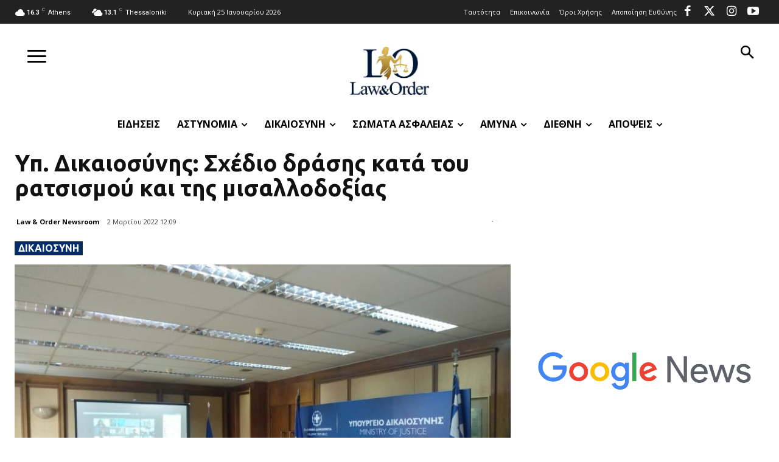

--- FILE ---
content_type: text/html; charset=utf-8
request_url: https://www.google.com/recaptcha/api2/aframe
body_size: 268
content:
<!DOCTYPE HTML><html><head><meta http-equiv="content-type" content="text/html; charset=UTF-8"></head><body><script nonce="xl368Y1k3iMtvPR6nX3jFQ">/** Anti-fraud and anti-abuse applications only. See google.com/recaptcha */ try{var clients={'sodar':'https://pagead2.googlesyndication.com/pagead/sodar?'};window.addEventListener("message",function(a){try{if(a.source===window.parent){var b=JSON.parse(a.data);var c=clients[b['id']];if(c){var d=document.createElement('img');d.src=c+b['params']+'&rc='+(localStorage.getItem("rc::a")?sessionStorage.getItem("rc::b"):"");window.document.body.appendChild(d);sessionStorage.setItem("rc::e",parseInt(sessionStorage.getItem("rc::e")||0)+1);localStorage.setItem("rc::h",'1769345701653');}}}catch(b){}});window.parent.postMessage("_grecaptcha_ready", "*");}catch(b){}</script></body></html>